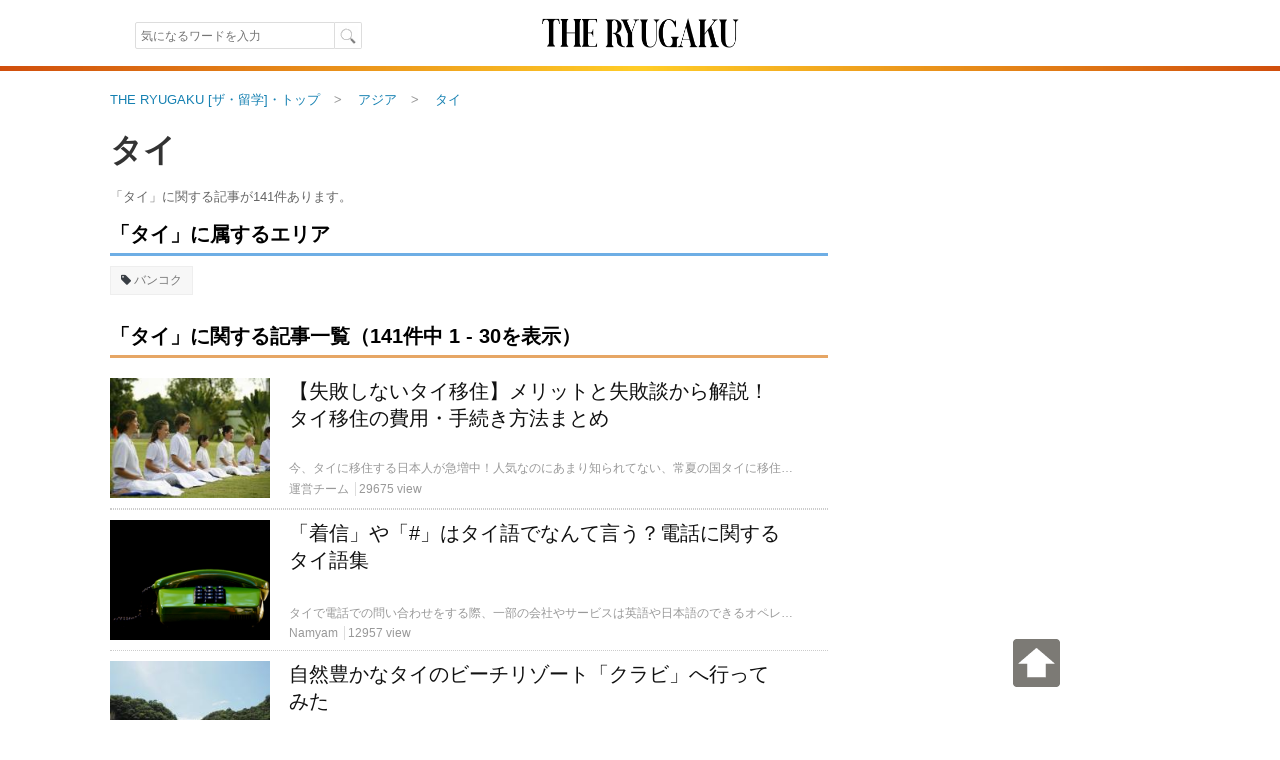

--- FILE ---
content_type: text/html; charset=UTF-8
request_url: https://xn--ccks5nkb.theryugaku.jp/tha/
body_size: 16738
content:
      <!DOCTYPE html> <html lang="ja" data-site='{"host":"eG4tLWNja3M1bmtiLnRoZXJ5dWdha3UuanA=","url":"aHR0cHM6Ly94bi0tY2NrczVua2IudGhlcnl1Z2FrdS5qcC90aGEv"}' itemscope="1" itemtype="http://schema.org/WebPage">  <head> <script async src="https://www.googletagmanager.com/gtag/js?id=G-7VWP185DYX"></script> <script> window.dataLayer = window.dataLayer || []; function gtag(){dataLayer.push(arguments);} gtag('js', new Date()); gtag('config', 'G-7VWP185DYX', {'groups': 'analytics', 'use_amp_client_id': true}); gtag('config', 'AW-999727321', {'allow_enhanced_conversions': true}); </script>  <meta charset="UTF-8" /> <title>「タイ」に関する記事一覧 | THE RYUGAKU [ザ・留学]</title> <link id="canonical-link" rel="canonical" href="https://theryugaku.jp/tha/?area=as" /> <meta name="keywords" itemprop="keywords" content="タイ,留学,ワーホリ,海外生活" /> <meta name="description" itemprop="description" content="【タイに関する記事一覧】141件の記事を掲載中。THE RYUGAKU [ザ・留学]は、留学・ワーホリ・移住など中長期滞在向けの海外情報メディアです。" /> <meta property="og:description" content="【タイに関する記事一覧】141件の記事を掲載中。THE RYUGAKU [ザ・留学]は、留学・ワーホリ・移住など中長期滞在向けの海外情報メディアです。" />  <meta property="og:site_name" content="ザ・留学" /> <meta itemprop="image" property="og:image" content="https://theryugaku.jp/st/img/banner/ogp.png" /> <meta property="og:url" content="https://theryugaku.jp/tha/?area=as" /> <meta property="og:type" content="website" /> <meta property="og:title" content="「タイ」に関する記事一覧 | THE RYUGAKU [ザ・留学]" /> <meta property="fb:pages" content="220301627994549" /> <meta property="fb:app_id" content="1410472069254785" /> <meta name="twitter:card" content="summary_large_image" /> <meta name="twitter:site" content="@THE_RYUGAKU" /> <meta name="twitter:title" content="「タイ」に関する記事一覧 | THE RYUGAKU [ザ・留学]" /> <meta name="twitter:description" content="【タイに関する記事一覧】141件の記事を掲載中。THE RYUGAKU [ザ・留学]は、留学・ワーホリ・移住など中長期滞在向けの海外情報メディアです。" /> <meta name="twitter:creator" content="@THE_RYUGAKU" /> <meta name="twitter:image:src" content="https://theryugaku.jp/st/img/banner/ogp.png" /> <meta name="twitter:domain" content="theryugaku.jp" /> <meta name="viewport" content="user-scalable=no,width=device-width,initial-scale=1.0,maximum-scale=1.0,viewport-fit=cover" /> <link rel="alternate" type="application/rss+xml" href="https://theryugaku.jp/rss.xml" title="RSS2.0" /> <link rel="alternate" type="application/atom+xml" href="https://theryugaku.jp/atom.xml" title="Atom" /> <link rel="shortcut icon" href="/st/img/favicons/favicon.ico?id=1" /> <link rel="icon" type="image/png" href="/st/img/favicons/favicon-32x32.png?id=1" sizes="32x32" /> <link rel="icon" type="image/png" href="/st/img/favicons/android-chrome-192x192.png?id=1" sizes="192x192" /> <link rel="icon" type="image/png" href="/st/img/favicons/favicon-96x96.png?id=1" sizes="96x96" /> <link rel="icon" type="image/png" href="/st/img/favicons/favicon-16x16.png?id=1" sizes="16x16" /> <link rel="manifest" href="/st/img/favicons/manifest.json?id=1" /> <link rel="mask-icon" href="/st/img/favicons/safari-pinned-tab.svg?id=1" color="#5bbad5" /> <meta name="msapplication-TileColor" content="#da532c" /> <meta name="msapplication-TileImage" content="/st/img/favicons/mstile-144x144.png?id=1" /> <meta name="msapplication-config" content="/st/xml/browserconfig.xml" /> <meta name="theme-color" content="#ffffff" /> <link href="https://fonts.googleapis.com/css?family=Fanwood+Text" rel="stylesheet" /> <link href="https://cdnjs.cloudflare.com/ajax/libs/font-awesome/6.2.1/css/all.min.css" rel="stylesheet" /> <link href="/st/css/default/list.css?lu=1739794575" rel="stylesheet" /> <link rel="next" href="/?area=as&page=2" /> <script async src="https://pagead2.googlesyndication.com/pagead/js/adsbygoogle.js?client=ca-pub-3098149164388735" crossorigin="anonymous"></script> <script src="//www.googletagservices.com/tag/js/gpt.js" async="1"></script> <script> var googletag = googletag || {}; googletag.cmd = googletag.cmd || []; googletag.cmd.push(function() { googletag.pubads().enableSingleRequest(); googletag.enableServices(); }); </script> <!--[if lt IE 9]><script>/*<![CDATA[*/// For discussion and comments, see: http://remysharp.com/2009/01/07/html5-enabling-script/
(function(){if(!/*@cc_on!@*/0)return;var e = "abbr,article,aside,audio,bb,canvas,data,datagrid,datalist,details,dialog,eventsource,figure,footer,header,hgroup,main,mark,menu,meter,nav,output,progress,section,time,video".split(',');for(var i=0;i<e.length;i++){document.createElement(e[i])}self.html5 = true;})();/*]]>*/</script><![endif]--> </head> <body > <header class="page-header"><div class="header-top"><div class="header-inner"><div class="search"><form class="site-search" method="get" action="/"><input type="text" maxlength="50" name="text" class="search-input" autocomplete="on" autosave="index-search" placeholder="気になるワードを入力" results="10" value="" /><input type="submit" class="search-button" value="" /></form></div><h1 class="title"><a class="logo-block" href="/"><img src="/st/img/logo.png" width="206" height="66" alt="THE RYUGAKU[ザ・留学]" /></a></h1><ul class="right"><li></li></ul></div></div><img class="header-boarder" src="/st/img/dummy.gif" /><noscript id="js-warning">このサイトはJavaScriptを使用しています。JavaScriptを有効にしないとページが正しく動作しません。</noscript><div id="cookie-warning" style="display: none;">このサイトはcookieを使用しています。cookieを有効にしないとページが正しく動作しません。</div><div id="browser-warning" style="display: none;">現在ご利用のブラウザはサポートしておりません。そのため一部の動作に不具合やレイアウト崩れが発生してしまいます。</div><div id="sp-warning" style="display: none;"><input type="button" class="link" value="スマートフォン版に切り替える" onclick="Ui.switchVaryType('mobile');" /></div></header>  <div id="wrapper"> <main id="main-area"><ol class="breadcrumb" itemscope="1" itemtype="http://schema.org/BreadcrumbList"><li class="breadcrumb-li" itemprop="itemListElement" itemscope="1" itemtype="http://schema.org/ListItem"><a href="/" itemprop="item"><span itemprop="name">THE RYUGAKU [ザ・留学]・トップ</span></a><meta itemprop="position" content="1" /></li><li class="breadcrumb-li" itemprop="itemListElement" itemscope="1" itemtype="http://schema.org/ListItem"><a href="/?area=as" itemprop="item"><span itemprop="name">アジア</span></a><meta itemprop="position" content="2" /></li><li class="breadcrumb-li" itemprop="itemListElement" itemscope="1" itemtype="http://schema.org/ListItem"><a href="/tha/" itemprop="item"><span itemprop="name">タイ</span></a><meta itemprop="position" content="3" /></li></ol><div class="article-contents scroll-limit"><div class="header description-target"><h1 class="title display-target"><a href="/tha/">タイ</a></h1><p class="lead">「タイ」に関する記事が141件あります。</p></div><div class="right"><div class="area"><h2 class="title">「タイ」に属するエリア</h2><ul class="tags"><li><a href="/tha/bkk/" rel="nofollow"><i class="fa fa-tag"></i>バンコク</a></li></ul></div><h2 class="title">「タイ」に関する記事一覧（141件中 1 - 30を表示）</h2><ul class="article-list">      <li> <a href="/2981/"> <div class="photo-block"> <img src="/up/article/54/28/e4/img_5428e45248e9142865244a54b1b6b54eeaa1e6a5_icon.jpg" title="【失敗しないタイ移住】メリットと失敗談から解説！タイ移住の費用・手続き方法まとめ" width="160" height="120" alt="【失敗しないタイ移住】メリットと失敗談から解説！タイ移住の費用・手続き方法まとめ" /> </div> <div class="content"> <div class="article-title">【失敗しないタイ移住】メリットと失敗談から解説！タイ移住の費用・手続き方法まとめ</div> <div class="meta"> <p class="description">今、タイに移住する日本人が急増中！人気なのにあまり知られてない、常夏の国タイに移住するべき理由とメリットは実はたくさんあるんです。そこで今回はタイ移住を成功させるために必要なビザ取得条件／申請方法や移住費用、さらには失敗例やデメリットも併せて、タイ移住の魅力をご紹介。さらに具体的に移住を決めたら、どんな手続きや準備をどんなスケジュールで行うべきか？住みやすい都市はバンコクなのか？などに加え、タイに住むには知っておくべき税金制度やタイ生活でのタブーもありますので、すべて丁寧に解説します。</p> <span class="handle">運営チーム</span> <span class="view">29675 view</span> </div> </div> </a> </li>     <li class="ads-article">   <div id="div-gpt-ad-190100423-57"> <script> /*<![CDATA[*/ googletag.cmd.push(function() { googletag.defineSlot('/76446822/inline_PC_rgk', ['fluid'], 'div-gpt-ad-190100423-57').addService(googletag.pubads()); googletag.display('div-gpt-ad-190100423-57'); }); /*]]>*/ </script> </div>  </li>  <li> <a href="/2855/"> <div class="photo-block"> <img src="/up/article/66/97/e9/img_6697e96e2ee8197a623240deb58b995c3078888b_icon.png" title="「着信」や「#」はタイ語でなんて言う？電話に関するタイ語集" width="160" height="120" alt="「着信」や「#」はタイ語でなんて言う？電話に関するタイ語集" /> </div> <div class="content"> <div class="article-title">「着信」や「#」はタイ語でなんて言う？電話に関するタイ語集</div> <div class="meta"> <p class="description">タイで電話での問い合わせをする際、一部の会社やサービスは英語や日本語のできるオペレーターや自動案内の場合がありますが、やはりメインはタイ語になる場合がほとんどです。そこで電話に関して必要になるタイ語のフレーズや単語を紹介します。</p> <span class="handle">Namyam</span> <span class="view">12957 view</span> </div> </div> </a> </li>     <li> <a href="/2696/"> <div class="photo-block"> <img src="/up/article/79/0a/87/img_790a877f67ea67f3a272720b36bf4727638ff9f7_icon.jpg" title="自然豊かなタイのビーチリゾート「クラビ」へ行ってみた" width="160" height="120" alt="自然豊かなタイのビーチリゾート「クラビ」へ行ってみた" /> </div> <div class="content"> <div class="article-title">自然豊かなタイのビーチリゾート「クラビ」へ行ってみた</div> <div class="meta"> <p class="description">プーケットの東側に位置している、自然豊かなビーチリゾート「クラビ」には、石灰岩の山々、エメラルドグリーンの海、そして温泉まであり、人気の観光スポットとなっております。また、クラビ沖には130以上の島々も点在しているので、アイランドホッピングも楽しめます。ここでは、実際にクラビに行ってみた筆者が、その魅力についてお伝えいたします。</p> <span class="handle">すだめ</span> <span class="view">6724 view</span> </div> </div> </a> </li>     <li> <a href="/2685/"> <div class="photo-block"> <img src="/up/article/67/99/9b/img_67999b4137669c56b5292191ae63e9d5d79b5bb6_icon.jpg" title="タイの文化体験！バンコクで「カービング」と「ベンジャロン焼き」を体験してみた" width="160" height="120" alt="タイの文化体験！バンコクで「カービング」と「ベンジャロン焼き」を体験してみた" /> </div> <div class="content"> <div class="article-title">タイの文化体験！バンコクで「カービング」と「ベンジャロン焼き」を体験してみた</div> <div class="meta"> <p class="description">バンコクで配布されている無料情報雑誌にはバンコクでできる習い事がよく紹介されており、特に人気なのは、タイ語レッスン、ヨガ、タイマッサージの資格取得、ムエタイ、タイ料理教室、カービングなどです。今回、カービングとベンジャロン焼きの体験教室に行ってみましたので、その模様をお伝えします。</p> <span class="handle">すだめ</span> <span class="view">12313 view</span> </div> </div> </a> </li>   <li> <a class="photo-block" href="/pr/langpedia" onclick="gtag('event', 'click', {'send_to': 'analytics', 'event_category': 'link', 'event_label': 'lpd-a-pc-top-list'});"> <img src="/st/img/banner/lpd_A_600.png" title="50%OFFの学校も掲載！留学なら最低価格保証の比較サイト〈ラングペディア〉" /> </a> <div class="content"> <a class="article-title" href="/pr/langpedia" onclick="gtag('event', 'click', {'send_to': 'analytics', 'event_category': 'link', 'event_label': 'lpd-pc-top-list'});">50%OFFの学校も掲載！留学なら最低価格保証の比較サイト〈ラングペディア〉</a> <div class="meta"> <p class="description">語学留学を検討している方、ぜひラングペディアを使って最低価格でお得に留学しませんか？</p> <span class="handle">Langedia[ラングペディア]</span> <span class="view">Sponsored</span> </div> </div> </li>   <li class="content lpd-ad"> <a href="https://langpedia.jp/download/school" target="_blank" onclick="gtag('event', 'click', {'send_to': 'analytics', 'event_category': 'link', 'event_label': 'lpd-offer-download-fix-pc'});"> <div class="flip-left"> <img src="/st/img/banner/school-guide.png" /> </div> <div class="flip-center"> <div class="wrapper-text"> 短期留学でTOEIC<br>300点UP <i class="fa fa-line-chart" aria-hidden="true"></i> </div> </div> <div class="flip-right"> <div class="flip-btn"> <span class="lead-text">語学学校の攻略法をeBoookに公開！</span> <span class="text">ダウンロードする<span>（期間限定・無料）</span></span> </div> </div> </a> </li>   <li> <a href="/2677/"> <div class="photo-block"> <img src="/up/article/e3/d3/69/img_e3d3692a846071443ab1b920f7f6b3c0241ef3a5_icon.jpg" title="安くて色々食べられる？バンコクのフードコート事情" width="160" height="120" alt="安くて色々食べられる？バンコクのフードコート事情" /> </div> <div class="content"> <div class="article-title">安くて色々食べられる？バンコクのフードコート事情</div> <div class="meta"> <p class="description">タイではさまざまな場所にフードコートがあり、多くの方が利用しています。ここでは、バンコクのフードコートについて、支払いのシステムや注文方法などについてご紹介します。</p> <span class="handle">すだめ</span> <span class="view">9723 view</span> </div> </div> </a> </li>     <li> <a href="/2595/"> <div class="photo-block"> <img src="/up/article/34/6b/86/img_346b8671fc341dd5b726f73a74b7204094880e81_icon.jpg" title="どうしてタイに留学したの？タイ留学５つの魅力" width="160" height="120" alt="どうしてタイに留学したの？タイ留学５つの魅力" /> </div> <div class="content"> <div class="article-title">どうしてタイに留学したの？タイ留学５つの魅力</div> <div class="meta"> <p class="description">現在、タイ留学をはじめアジア圏へ留学する学生が増えています。今回は、留学といえば「アメリカ・ヨーロッパ」の考えから視野を広げるお手伝いとして、タイに留学をして生活する魅力を紹介します。</p> <span class="handle">ひろしまっこ</span> <span class="view">12725 view</span> </div> </div> </a> </li>     <li> <a href="/2476/"> <div class="photo-block"> <img src="/up/article/99/09/1e/img_99091e3de700acae61b82e1c73373e57e47ae618_icon.jpg" title="自然豊かなタイ北部の街「チェンライ」ってどんなところ？" width="160" height="120" alt="自然豊かなタイ北部の街「チェンライ」ってどんなところ？" /> </div> <div class="content"> <div class="article-title">自然豊かなタイ北部の街「チェンライ」ってどんなところ？</div> <div class="meta"> <p class="description">タイ最北端の県、チェンライ。チェンマイからもバスで行けて自然豊かな場所なので、観光地としても人気があります。そんなチェンライの魅力をお伝えします。</p> <span class="handle">ひろしまっこ</span> <span class="view">8733 view</span> </div> </div> </a> </li>     <li class="ads-article"> <!-- アブログ合同会社 THE RYUGAKU - ネイティブ広告（PC） 57586 --> <script src="//i.socdm.com/sdk/js/adg-script-loader.js?id=51149&targetID=adg_51149&displayid=2&adType=PC&width=0&height=0&sdkType=3&async=false&tagver=2.0.0"></script> </li>  <li> <a href="/2464/"> <div class="photo-block"> <img src="/up/article/af/6f/57/img_af6f571e85cf930a44776c7344ff49a119318c0f_icon.jpg" title="タイ語で「同じ」という意味の単語の使い分け方法４選" width="160" height="120" alt="タイ語で「同じ」という意味の単語の使い分け方法４選" /> </div> <div class="content"> <div class="article-title">タイ語で「同じ」という意味の単語の使い分け方法４選</div> <div class="meta"> <p class="description">日本語で長さ・重さ・色など、物のサイズや状態を表す際は「同じ」と言う単語だけで意味も通じます。しかしタイ語では「何が同じ」なのかによって単語が変化します。ここではさまざまな「同じ」の意味に当たるタイ語を紹介します。</p> <span class="handle">Namyam</span> <span class="view">26769 view</span> </div> </div> </a> </li>     <li> <a href="/2462/"> <div class="photo-block"> <img src="/up/article/88/c3/73/img_88c3734e8a57c35667894fe632d824293613e166_icon.gif" title="タイに行くなら知っておきたい！仏教の国タイにおける仏教観・宗教観とは？" width="160" height="120" alt="タイに行くなら知っておきたい！仏教の国タイにおける仏教観・宗教観とは？" /> </div> <div class="content"> <div class="article-title">タイに行くなら知っておきたい！仏教の国タイにおける仏教観・宗教観とは？</div> <div class="meta"> <p class="description">日本では仏教や宗教というと、あまり良いイメージがなかったり馴染みが薄いものだったりしますが、タイは「仏教の国」と呼ばれるほど、仏教の考えが人々の生活に根付いております。仏教が何故タイ社会に浸透しているのかを知ると、実はそれは日本人の中にも存在する考え方に近いものだったりします。ここでは、タイ仏教とはどのような存在なのかについて、筆者が経験し感じてきたことを元にお伝えします。</p> <span class="handle">Namyam</span> <span class="view">41519 view</span> </div> </div> </a> </li>     <li class="ads-article">   <div id="div-gpt-ad-1225919898-34"> <script> /*<![CDATA[*/ googletag.cmd.push(function() { googletag.defineSlot('/76446822/inline_PC_rgk', ['fluid'], 'div-gpt-ad-1225919898-34').addService(googletag.pubads()); googletag.display('div-gpt-ad-1225919898-34'); }); /*]]>*/ </script> </div>  </li>  <li> <a href="/2460/"> <div class="photo-block"> <img src="/up/article/5c/46/83/img_5c4683e5dd3d16c476d78bffe54f3f6d2423b9b9_icon.jpg" title="タイの大学ってどんなところ?タイの大学生の日常" width="160" height="120" alt="タイの大学ってどんなところ?タイの大学生の日常" /> </div> <div class="content"> <div class="article-title">タイの大学ってどんなところ?タイの大学生の日常</div> <div class="meta"> <p class="description">ここ数年アジアの留学先として協定大学も増えているタイですが、バンコクにあるチュラロンコン大学にて現在留学中の筆者が、実際に送っている学校生活についてご紹介します。</p> <span class="handle">ひろしまっこ</span> <span class="view">32483 view</span> </div> </div> </a> </li>     <li> <a href="/2457/"> <div class="photo-block"> <img src="/up/article/64/2f/a9/img_642fa9a2b1550f7dffd836e583ba4821a3298d80_icon.jpg" title="「出る（Out）」の意味だけじゃない？タイ語「ออก」の使い方１０選" width="160" height="120" alt="「出る（Out）」の意味だけじゃない？タイ語「ออก」の使い方１０選" /> </div> <div class="content"> <div class="article-title">「出る（Out）」の意味だけじゃない？タイ語「ออก」の使い方１０選</div> <div class="meta"> <p class="description">タイ語の必須単語の中には、英語で言う「In &amp; Out」、日本語では「出入り」にあたる「เข้า（カオ）」と「ออก（オォーク）」があります。この「ออก」ですが、単純に「出る」と言う意味以外にも、さまざまな使い方があるので、ここではその一部をご紹介します。</p> <span class="handle">Namyam</span> <span class="view">19447 view</span> </div> </div> </a> </li>     <li> <a href="/2454/"> <div class="photo-block"> <img src="/up/article/f3/00/cd/img_f300cd0db7fa66d94ccf2f7e099c2f2c733a6010_icon.jpg" title="「測る・計る・量る」のタイ語を使い分けられますか？「はかる」に関するタイ語集７選" width="160" height="120" alt="「測る・計る・量る」のタイ語を使い分けられますか？「はかる」に関するタイ語集７選" /> </div> <div class="content"> <div class="article-title">「測る・計る・量る」のタイ語を使い分けられますか？「はかる」に関するタイ語集７選</div> <div class="meta"> <p class="description">「はかる」という単語は日本語で漢字にすると「測る・計る・量る」となり、それぞれ何を「はかる」かによって漢字が変化します。同じようにタイ語では「はかる」対象によりそれぞれ単語が変化します。ここではタイ語でさまざまな「はかる」について紹介します。</p> <span class="handle">Namyam</span> <span class="view">17281 view</span> </div> </div> </a> </li>     <li> <a href="/2448/"> <div class="photo-block"> <img src="/up/article/55/56/d4/img_5556d4902da4a9d8ab7efd0e9a266b1cae9dda81_icon.jpg" title="タイ語でよく使われる単語「เข้า(カオ)」便利な使い方７選" width="160" height="120" alt="タイ語でよく使われる単語「เข้า(カオ)」便利な使い方７選" /> </div> <div class="content"> <div class="article-title">タイ語でよく使われる単語「เข้า(カオ)」便利な使い方７選</div> <div class="meta"> <p class="description">日本語で「入る」などを意味し、日常生活などで非常によく使われるタイ語「เข้า（カオ）」ですが、実にさまざまな使い方があります。この単語を使いこなせるようになればボキャブラリーも広がっていきます。ここでは「เข้า（カオ）」のさまざまな使い方をご紹介します。</p> <span class="handle">Namyam</span> <span class="view">27636 view</span> </div> </div> </a> </li>     <li> <a href="/2446/"> <div class="photo-block"> <img src="/up/article/6d/ed/36/img_6ded36fe0e4e767a4541ba168523b6054e969c6f_icon.jpg" title="タイ語で相手を呼ぶときは何て言えばいい？色々な呼びかけ方" width="160" height="120" alt="タイ語で相手を呼ぶときは何て言えばいい？色々な呼びかけ方" /> </div> <div class="content"> <div class="article-title">タイ語で相手を呼ぶときは何て言えばいい？色々な呼びかけ方</div> <div class="meta"> <p class="description">タイ語で相手を呼ぶ際、基本のタイ語はありますが、タイ人同士の会話を聞いていると基本のタイ語とは違う呼び方をしていることがありませんか？教科書や学校では当然ながら丁寧なタイ語を教わりますが、実際にはスラングなど、さまざまな呼び方があります。ここでは基本的な一人称から番外まで紹介したいと思います。</p> <span class="handle">Namyam</span> <span class="view">50107 view</span> </div> </div> </a> </li>     <li> <a href="/2431/"> <div class="photo-block"> <img src="/up/article/36/08/11/img_360811032bec65a9825bad5f948b627fa3cdecb0_icon.jpg" title="タイで一番のパワースポット？カオキッチャクット国立公園" width="160" height="120" alt="タイで一番のパワースポット？カオキッチャクット国立公園" /> </div> <div class="content"> <div class="article-title">タイで一番のパワースポット？カオキッチャクット国立公園</div> <div class="meta"> <p class="description">仏教徒の国であるタイでは功徳を積むという意味の「タンブン」が人々の生活に欠かせません。そしてタイの東側カンボジアに近いチャンタブリー県にある国立公園の「カオキッチャクット山」には、不思議な大岩と仏陀の足跡と呼ばれる跡があり聖地として大勢の人がタンブンに訪れます。しかしこのカオキッチャクットの大岩は標高900〜1000メートル近い場所にあるため、誰でも気軽に行けるというような場所ではありません。今回はこのカオキッチャクット国立公園について紹介します。</p> <span class="handle">Namyam</span> <span class="view">11943 view</span> </div> </div> </a> </li>     <li class="ads-article"> <!-- アブログ合同会社 THE RYUGAKU - ネイティブ広告（PC） 57586 --> <script src="//i.socdm.com/sdk/js/adg-script-loader.js?id=51149&targetID=adg_51149&displayid=2&adType=PC&width=0&height=0&sdkType=3&async=false&tagver=2.0.0"></script> </li>  <li> <a href="/2416/"> <div class="photo-block"> <img src="/up/article/97/e9/39/img_97e939502c5901002e4f9c8e41bdf07cd2af7cf8_icon.jpg" title="タイ語で「４月」は何という？各月や季節に関するタイ語集" width="160" height="120" alt="タイ語で「４月」は何という？各月や季節に関するタイ語集" /> </div> <div class="content"> <div class="article-title">タイ語で「４月」は何という？各月や季節に関するタイ語集</div> <div class="meta"> <p class="description">外国に住んでいると月や季節の現地の言葉がわからず、スケジューリングなどで苦労することも多いかと思います。ここでは月や季節に関するタイ語をご紹介します。</p> <span class="handle">すだめ</span> <span class="view">12542 view</span> </div> </div> </a> </li>     <li> <a href="/2410/"> <div class="photo-block"> <img src="/up/article/12/1c/36/img_121c36f8be3fce6913336210908026a45ac01a44_icon.jpg" title="バンコク・ランスアン通りに来たら立ち寄りたいお店５選" width="160" height="120" alt="バンコク・ランスアン通りに来たら立ち寄りたいお店５選" /> </div> <div class="content"> <div class="article-title">バンコク・ランスアン通りに来たら立ち寄りたいお店５選</div> <div class="meta"> <p class="description">BTSチットロム駅の近くに、ランスアン通りという高級コンドミニアムが立ち並び、おしゃれなカフェやレストランが並んでいる通りがあります。週末に静かで優雅な時間を過ごしたいあなたへオススメのスポットです。そんなランスアン通りのおすすめスポットをご紹介します。</p> <span class="handle">すだめ</span> <span class="view">13868 view</span> </div> </div> </a> </li>     <li class="ads-article">   <div id="div-gpt-ad-1279558316-87"> <script> /*<![CDATA[*/ googletag.cmd.push(function() { googletag.defineSlot('/76446822/inline_PC_rgk', ['fluid'], 'div-gpt-ad-1279558316-87').addService(googletag.pubads()); googletag.display('div-gpt-ad-1279558316-87'); }); /*]]>*/ </script> </div>  </li>  <li> <a href="/2400/"> <div class="photo-block"> <img src="/up/article/11/3d/0a/img_113d0a57294e3cf6f108f078aed503e38a8b4763_icon.jpg" title="紙でできた服を燃やす？タイの中国正月事情" width="160" height="120" alt="紙でできた服を燃やす？タイの中国正月事情" /> </div> <div class="content"> <div class="article-title">紙でできた服を燃やす？タイの中国正月事情</div> <div class="meta"> <p class="description">タイには中華系タイ人の方も多く、中国正月（旧正月）の時期は中華系タイ人のコミュニティを中心に大きな盛り上がりを見せます。ここでは、タイ・バンコクの中国正月事情についてお伝えします。</p> <span class="handle">すだめ</span> <span class="view">8863 view</span> </div> </div> </a> </li>     <li> <a href="/2396/"> <div class="photo-block"> <img src="/up/article/b3/39/59/img_b33959d2d43c086f2b9f9b5d049d9a5407e79b8f_icon.jpg" title="大学生なのに制服を着る？タイの大学の制服を買う方法" width="160" height="120" alt="大学生なのに制服を着る？タイの大学の制服を買う方法" /> </div> <div class="content"> <div class="article-title">大学生なのに制服を着る？タイの大学の制服を買う方法</div> <div class="meta"> <p class="description">タイでは大学生も制服で過ごします。ここではタイの大学の制服で必要なものとバンコクで購入できる場所などについてご紹介します。</p> <span class="handle">ひろしまっこ</span> <span class="view">28226 view</span> </div> </div> </a> </li>     <li> <a href="/2394/"> <div class="photo-block"> <img src="/up/article/22/39/80/img_223980e233545b950bd6b2bce911f7ddea4d084b_icon.jpg" title="男性から女性にプレゼント！タイのバレンタインデー事情" width="160" height="120" alt="男性から女性にプレゼント！タイのバレンタインデー事情" /> </div> <div class="content"> <div class="article-title">男性から女性にプレゼント！タイのバレンタインデー事情</div> <div class="meta"> <p class="description">タイにもバレンタインという習慣はあります。日本とは少し異なりますが、日本ブームの影響もあって、甘いスイーツを渡す習慣が少しずつですが定着してきております。バンコクのショッピングモール各店でもバレンタイン商戦が繰り広げられます。タイのバレンタインとはどのようなものなのでしょうか？</p> <span class="handle">すだめ</span> <span class="view">21580 view</span> </div> </div> </a> </li>     <li> <a href="/2387/"> <div class="photo-block"> <img src="/up/article/2b/59/44/img_2b59448d66ca22ddb46092bcd56d18a913b87def_icon.jpg" title="バンコクから約１５０キロ！猿に占拠された街「ロッブリー」とは？" width="160" height="120" alt="バンコクから約１５０キロ！猿に占拠された街「ロッブリー」とは？" /> </div> <div class="content"> <div class="article-title">バンコクから約１５０キロ！猿に占拠された街「ロッブリー」とは？</div> <div class="meta"> <p class="description">バンコクから日帰りで行くことができるロッブリーは猿とひまわりで有名な街です。タイのひまわりシーズンは11〜1月でこの時期には期間限定で週末に観光列車が出たり、現地旅行代理店からも日帰りのオプションツアーが販売されます。日本では夏の風物詩ですが、タイでは涼しい気候の中でひまわりを見ることができるのです</p> <span class="handle">すだめ</span> <span class="view">16089 view</span> </div> </div> </a> </li>     <li> <a href="/2372/"> <div class="photo-block"> <img src="/up/article/54/30/21/img_543021ab351de7061f594e06b18837bdcd627a6b_icon.jpg" title="バンコクにあるコリアンタウン「スクンビットプラザ」とは？" width="160" height="120" alt="バンコクにあるコリアンタウン「スクンビットプラザ」とは？" /> </div> <div class="content"> <div class="article-title">バンコクにあるコリアンタウン「スクンビットプラザ」とは？</div> <div class="meta"> <p class="description">バンコクにもコリアンタウンがあるのはご存知ですか？タイの料理に飽きてしまったり、違う雰囲気を味わいたいという人は、バンコク市内にあり気軽に立ち寄れるコリアンタウンがおすすめです。</p> <span class="handle">すだめ</span> <span class="view">38146 view</span> </div> </div> </a> </li>     <li> <a href="/2353/"> <div class="photo-block"> <img src="/up/article/51/38/54/img_513854e511ba33677ae13a83234c2d8401b5b135_icon.jpg" title="タイの地方で新年に起きた悲惨な交通事故。そこから考えるタイの交通事情とは？" width="160" height="120" alt="タイの地方で新年に起きた悲惨な交通事故。そこから考えるタイの交通事情とは？" /> </div> <div class="content"> <div class="article-title">タイの地方で新年に起きた悲惨な交通事故。そこから考えるタイの交通事情とは？</div> <div class="meta"> <p class="description">タイの交通事情は全体を通してまだ発展しているとは言えません。地方へ向かう際などに余裕がある場合は飛行機の国内線を利用してあっという間に目的地まで向かうことができますが、一般市民やバックパッカーの足はまだまだツアーバスや鉄道、ロットゥー（乗り合いバン）などが主流です。そんな中、2017年の新年明けにロットゥーと乗用車合わせて二台の衝突事故が起こり、合計25名の死者が出たことで大きく話題になりました。今回はタイで利用する移動手段の中には決して安全が保障されている訳ではない乗り物があると言う事情をお話しします。</p> <span class="handle">Namyam</span> <span class="view">12450 view</span> </div> </div> </a> </li>     <li class="ads-article"> <!-- アブログ合同会社 THE RYUGAKU - ネイティブ広告（PC） 57586 --> <script src="//i.socdm.com/sdk/js/adg-script-loader.js?id=51149&targetID=adg_51149&displayid=2&adType=PC&width=0&height=0&sdkType=3&async=false&tagver=2.0.0"></script> </li>  <li> <a href="/2350/"> <div class="photo-block"> <img src="/up/article/48/09/18/img_4809185d20d25f5b8f9157d6039ec3ce86f57d32_icon.jpg" title="バンコク市内を通る新路線！パープルラインとは？" width="160" height="120" alt="バンコク市内を通る新路線！パープルラインとは？" /> </div> <div class="content"> <div class="article-title">バンコク市内を通る新路線！パープルラインとは？</div> <div class="meta"> <p class="description">2016年8月、バンコクからノンタブリー県を結ぶ新たな路線MRTパープルラインが開業しました。実はこの電車ですが、とあることで日本人の間で話題となっております。ここでは、そんなパープルラインについてのご紹介と、実際に筆者が乗ってみたレポートをお伝えします。</p> <span class="handle">すだめ</span> <span class="view">7863 view</span> </div> </div> </a> </li>     <li> <a href="/2341/"> <div class="photo-block"> <img src="/up/article/94/12/ce/img_9412ce46c4c44cdfbd2f3441c9bedeac5d6346e9_icon.jpg" title="まさに万能！タイにあるココナッツ製品５選" width="160" height="120" alt="まさに万能！タイにあるココナッツ製品５選" /> </div> <div class="content"> <div class="article-title">まさに万能！タイにあるココナッツ製品５選</div> <div class="meta"> <p class="description">タイと言えばココナッツが有名です。食材として料理に使用するのはもちろん、新鮮なココナッツのジュースにココナッツから作るココナッツオイルや、ココナッツの殻などを利用してインテリアにしたりなどさまざまな製品があります。ここではタイで身近に手に入るココナッツ製品と食品を紹介します。</p> <span class="handle">Namyam</span> <span class="view">8639 view</span> </div> </div> </a> </li>     <li class="ads-article">   <div id="div-gpt-ad-1206831241-22"> <script> /*<![CDATA[*/ googletag.cmd.push(function() { googletag.defineSlot('/76446822/inline_PC_rgk', ['fluid'], 'div-gpt-ad-1206831241-22').addService(googletag.pubads()); googletag.display('div-gpt-ad-1206831241-22'); }); /*]]>*/ </script> </div>  </li>  <li> <a href="/2320/"> <div class="photo-block"> <img src="/up/article/87/60/4d/img_87604dadaace1475bf1dd742aae6dab217683e17_icon.jpg" title="正月が３回ある？タイのお正月とは？＜年末年始編＞" width="160" height="120" alt="正月が３回ある？タイのお正月とは？＜年末年始編＞" /> </div> <div class="content"> <div class="article-title">正月が３回ある？タイのお正月とは？＜年末年始編＞</div> <div class="meta"> <p class="description">タイの正月は一般的な年始、中国正月（旧正月）、ソンクラーンと3回あります。そんなタイの正月事情について、ここでは年末年始の様子をお伝えします。</p> <span class="handle">すだめ</span> <span class="view">51227 view</span> </div> </div> </a> </li>     <li> <a href="/2319/"> <div class="photo-block"> <img src="/up/article/f9/0d/bd/img_f90dbdec8471b004394224905c9dd5abb6500142_icon.jpg" title="【２０１７年版】タイの祝日と禁酒日" width="160" height="120" alt="【２０１７年版】タイの祝日と禁酒日" /> </div> <div class="content"> <div class="article-title">【２０１７年版】タイの祝日と禁酒日</div> <div class="meta"> <p class="description">2017年のタイの祝日及び禁酒日についてご紹介します。</p> <span class="handle">すだめ</span> <span class="view">8834 view</span> </div> </div> </a> </li>     <li> <a href="/2317/"> <div class="photo-block"> <img src="/up/article/ce/63/b4/img_ce63b4040126971fc40b94f7e6ca3dbdb1d07db5_icon.jpg" title="バンコクから約２時間！自然豊かなカンチャナブリーの魅力" width="160" height="120" alt="バンコクから約２時間！自然豊かなカンチャナブリーの魅力" /> </div> <div class="content"> <div class="article-title">バンコクから約２時間！自然豊かなカンチャナブリーの魅力</div> <div class="meta"> <p class="description">タイには山、滝、海など自然がいっぱいあります。今回は、バンコクから手軽に行ける県、カンチャナブリーをご紹介します。</p> <span class="handle">ひろしまっこ</span> <span class="view">5981 view</span> </div> </div> </a> </li>     <li> <a href="/2312/"> <div class="photo-block"> <img src="/up/article/cd/bf/0d/img_cdbf0d1eac9aa8043c0989e4dac143b83c8d03c5_icon.jpg" title="バンコク最大級の土日限定マーケット！チャトゥチャック・ウィークエンド・マーケットとは？" width="160" height="120" alt="バンコク最大級の土日限定マーケット！チャトゥチャック・ウィークエンド・マーケットとは？" /> </div> <div class="content"> <div class="article-title">バンコク最大級の土日限定マーケット！チャトゥチャック・ウィークエンド・マーケットとは？</div> <div class="meta"> <p class="description">バンコクで土日限定で開催される大規模なマーケット「チャトゥチャック・ウィークエンド・マーケット（Jatujak Weekend Market）」についてご紹介します。</p> <span class="handle">すだめ</span> <span class="view">26086 view</span> </div> </div> </a> </li>     <li> <a href="/2293/"> <div class="photo-block"> <img src="/up/article/ca/f7/45/img_caf745a0a3612a0c47b72e5f21b86ee06350bf6e_icon.jpg" title="タイ国産の特産品「OTOP製品」とは？" width="160" height="120" alt="タイ国産の特産品「OTOP製品」とは？" /> </div> <div class="content"> <div class="article-title">タイ国産の特産品「OTOP製品」とは？</div> <div class="meta"> <p class="description">日本でも道の駅や直売所など地域ならではの新鮮な果物や野菜、お菓子などを買うことができる場所がありますが、実はタイにも道の駅ではありませんが、タイ全土にあるコンビニからスーパー、デパートにおいて購入できる地域の製品「OTOP」製品と呼ばれるものがあります。OTOPとは一体何でしょうか？</p> <span class="handle">すだめ</span> <span class="view">12505 view</span> </div> </div> </a> </li> </ul> <div class="pager"><ul><li class="current">1</li><li class="link"><a href="/tha/?page=2">2</a></li><li class="link"><a href="/tha/?page=3">3</a></li><li class="link"><a href="/tha/?page=4">4</a></li><li class="link"><a href="/tha/?page=5">5</a></li><li class="link"><a href="/tha/?page=2">次へ</a></li></ul></div><aside class="ad-autorelaxed"> <ins class="adsbygoogle" style="display:block" data-ad-format="autorelaxed" data-ad-client="ca-pub-3098149164388735" data-ad-slot="1480999115"></ins> <script> /*<![CDATA[*/ (adsbygoogle = window.adsbygoogle || []).push({}); /*]]>*/ </script> </aside></div><div class="left"><aside class="padding-bottom10"> <ins class="adsbygoogle" style="display:block" data-ad-format="link" data-ad-client="ca-pub-3098149164388735" data-ad-slot="3221234646"></ins> <script> /*<![CDATA[*/ (adsbygoogle = window.adsbygoogle || []).push({}); /*]]>*/ </script> </aside><ul class="area-list clearfix"><li class="all"><a href="/"><i class="fa fa-compass"></i>全エリア</a></li><li class=""><a href="/?area=na"><i class="fa fa-compass"></i>北米</a></li><li class="even"><a href="/?area=sa"><i class="fa fa-compass"></i>南米</a></li><li class=""><a href="/?area=eu"><i class="fa fa-compass"></i>ヨーロッパ</a></li><li class="even"><a href="/?area=oc"><i class="fa fa-compass"></i>オセアニア</a></li><li class=""><a href="/?area=as"><i class="fa fa-compass"></i>アジア</a></li><li class="even"><a href="/?area=af"><i class="fa fa-compass"></i>アフリカ</a></li></ul><aside class="lpd-ad-block"><a href="https://langpedia.jp/download/agent" target="_blank" onclick="gtag('event', 'click', {'send_to': 'analytics', 'event_category': 'link', 'event_label': 'lpd-offer-download-pc-top-sub'});"><img src="/st/img/banner/lpd_offer.png"alt="個人手配の留学サービス「Langpedia（ラングペディア）」" width="300" /></a></aside><aside class="ad-block">  <div id="div-gpt-ad-594178400-20" style="height:250px; width:300px;"> <script> /*<![CDATA[*/ googletag.cmd.push(function() { googletag.defineSlot('/76446822/right_top_PC_300_250_theryugaku', [300, 250], 'div-gpt-ad-594178400-20').addService(googletag.pubads()); googletag.display('div-gpt-ad-594178400-20'); }); /*]]>*/ </script> </div> </aside><div class="topic"><h2 class="title">新着の特集<span>留学・海外生活の流行はここをチェック！</span></h2><ul><li><a class="img" href="/topic/1/"><img src="/up/topic/70/00/e8/img_7000e87d0020e570928b51be5c3ab667c838c694_middle.jpg" title="留学準備と申込手順" /></a><a class="article-title" href="/topic/1/">留学準備と申込手順</a></li><li><a class="img" href="/topic/2/"><img src="/up/topic/82/83/95/img_8283957b77d0810e0d7b362024fae0b31f386125_middle.jpg" title="語学学校をもっと知ろう！" /></a><a class="article-title" href="/topic/2/">語学学校をもっと知ろう！</a></li><li><a class="img" href="/topic/3/"><img src="/up/topic/43/4d/67/img_434d67f45ea6d4d14e48ade0233e1e6ef390c24b_middle.jpg" title="各国・各都市の魅力を知ろう！" /></a><a class="article-title" href="/topic/3/">各国・各都市の魅力を知ろう！</a></li><li><a class="img" href="/topic/4/"><img src="/up/topic/6d/aa/15/img_6daa15bee0dfe5635bc725443861d9b9b811e680_middle.jpg" title="留学経験者がやった英語の勉強方法" /></a><a class="article-title" href="/topic/4/">留学経験者がやった英語の勉強方法</a></li><li><a class="img" href="/topic/5/"><img src="/up/topic/6f/4e/fe/img_6f4efef6b57772df4d5604a7f11f0493aaaf6f7e_middle.jpg" title="英語のフレーズ特集" /></a><a class="article-title" href="/topic/5/">英語のフレーズ特集</a></li></ul><div class="topic-list-link"><a href="/topic/">特集一覧</a></div></div><div class="popular"><h2 class="title">アクセスランキング<span>昨日人気のあった記事ランキング</span></h2><ul><li><a class="img" href="/3731/"><img src="/up/article/16/89/a3/img_1689a3aa90e10c620c63b50260b012c0438ffcf3_icon_sq.png" title="シンガポール在住・大手外資系IT企業勤務が愛用する「パタプライングリッシュ」" /></a><a class="article-title" href="/3731/">シンガポール在住・大手外資系IT企業勤務が愛用する「パ...</a></li><li><a class="img" href="/806/"><img src="/up/article/2d/2c/70/img_2d2c703649fc70622214f385f87d68779051b7a8_icon_sq.jpg" title="髪や爪を切ってはいけない曜日？タイの風習を知って運勢アップ！" /></a><a class="article-title" href="/806/">髪や爪を切ってはいけない曜日？タイの風習を知って運勢アップ！</a></li><li><a class="img" href="/3019/"><img src="/up/article/1c/f2/95/img_1cf29543b18819e4855682e2cd60b9d18081dc11_icon_sq.jpg" title="2018年カナダ・学生ビザ（Study Permit）の申請手順【記入例つき】" /></a><a class="article-title" href="/3019/">2018年カナダ・学生ビザ（Study Permit）...</a></li><li><a class="img" href="/2938/"><img src="/up/article/5f/d3/4a/img_5fd34a3e8c74d99927c631fd4a8b8bb8ed33a369_icon_sq.jpg" title="何故ブラジルには日系人が多い？知っておきたい日系ブラジル人の歴史的背景" /></a><a class="article-title" href="/2938/">何故ブラジルには日系人が多い？知っておきたい日系ブラジ...</a></li><li><a class="img" href="/1646/"><img src="/up/article/e5/70/ac/img_e570ace3ffecba9c2af595110a5027c0533767bc_icon_sq.jpg" title="フランス人なら誰でも知っている？フランスの老舗クッキーメーカー「LU（ルー）」" /></a><a class="article-title" href="/1646/">フランス人なら誰でも知っている？フランスの老舗クッキー...</a></li></ul></div><div class="guide-article"><h2 class="title">留学希望者におすすめ<span>各国の留学情報を徹底解説！</span></h2><ul><li><a class="img" href="/1021/"><img src="/up/article/fa/9d/42/img_fa9d42019049d09c50a2dcc5d80646aa35dd154d_icon_sq.jpg" title="アメリカに留学するには？世界からトップクラスが集まるアメリカ留学" /></a><a class="article-title" href="/1021/">アメリカに留学するには？世界からトップクラスが集まるア...</a></li><li><a class="img" href="/1023/"><img src="/up/article/80/63/5b/img_80635bf23df4fb042f83eaaef67d055759f98363_icon_sq.jpg" title="カナダに留学するには？治安も良くて人気のカナダ留学" /></a><a class="article-title" href="/1023/">カナダに留学するには？治安も良くて人気のカナダ留学</a></li><li><a class="img" href="/1022/"><img src="/up/article/24/57/c7/img_2457c77fcb0a1cae430f13a16477e761d99fab86_icon_sq.jpg" title="イギリスに留学するには？歴史と伝統に溢れるイギリス留学" /></a><a class="article-title" href="/1022/">イギリスに留学するには？歴史と伝統に溢れるイギリス留学</a></li><li><a class="img" href="/1030/"><img src="/up/article/6e/b7/1b/img_6eb71bdc317ec56fabdc526702beb247bbf98e0f_icon_sq.png" title="オーストラリアに留学するには？都会も自然も楽しめるオーストラリア留学" /></a><a class="article-title" href="/1030/">オーストラリアに留学するには？都会も自然も楽しめるオー...</a></li><li><a class="img" href="/1035/"><img src="/up/article/2c/3f/21/img_2c3f21a17aad35e3cfa56843bbde207eef0caf60_icon_sq.jpg" title="ニュージーランドに留学するには？初めてでも安心のニュージーランド留学" /></a><a class="article-title" href="/1035/">ニュージーランドに留学するには？初めてでも安心のニュー...</a></li><li><a class="img" href="/1462/"><img src="/up/article/e2/04/d9/img_e204d976317703dba5ffb2c9af37921435b9b605_icon_sq.jpg" title="フィリピンに留学するには？コストパフォーマンスが評判のフィリピン留学" /></a><a class="article-title" href="/1462/">フィリピンに留学するには？コストパフォーマンスが評判の...</a></li></ul></div><div class="keyword"><h2 class="title">話題のキーワード</h2><ul class="tags"><li><a href="/tag/%E8%8B%B1%E8%AA%9E/"><i class="fa fa-tag"></i>英語</a></li><li><a href="/tag/%E3%82%A4%E3%82%BF%E3%83%AA%E3%82%A2%E8%AA%9E/"><i class="fa fa-tag"></i>イタリア語</a></li><li><a href="/tag/%E8%AA%9E%E5%AD%A6%E5%AD%A6%E6%A0%A1/"><i class="fa fa-tag"></i>語学学校</a></li><li><a href="/tag/%E6%96%87%E5%8C%96/"><i class="fa fa-tag"></i>文化</a></li><li><a href="/tag/%E5%9B%BD%E6%B0%91%E6%80%A7/"><i class="fa fa-tag"></i>国民性</a></li><li><a href="/tag/%E3%82%AB%E3%83%95%E3%82%A7/"><i class="fa fa-tag"></i>カフェ</a></li><li><a href="/tag/%E3%83%AC%E3%82%B9%E3%83%88%E3%83%A9%E3%83%B3/"><i class="fa fa-tag"></i>レストラン</a></li><li><a href="/tag/%E7%94%9F%E6%B4%BB/"><i class="fa fa-tag"></i>生活</a></li><li><a href="/tag/%E6%97%A5%E6%9C%AC%E4%BA%BA/"><i class="fa fa-tag"></i>日本人</a></li><li><a href="/tag/%E3%83%95%E3%83%A9%E3%83%B3%E3%82%B9%E8%AA%9E/"><i class="fa fa-tag"></i>フランス語</a></li><li><a href="/tag/%E7%9F%AD%E6%9C%9F%E7%95%99%E5%AD%A6/"><i class="fa fa-tag"></i>短期留学</a></li><li><a href="/tag/%E6%97%A5%E6%9C%AC%E9%A3%9F/"><i class="fa fa-tag"></i>日本食</a></li><li><a href="/tag/%E6%BA%96%E5%82%99/"><i class="fa fa-tag"></i>準備</a></li><li><a href="/tag/%E8%AA%9E%E5%AD%A6%E7%95%99%E5%AD%A6/"><i class="fa fa-tag"></i>語学留学</a></li><li><a href="/tag/%E6%96%99%E7%90%86/"><i class="fa fa-tag"></i>料理</a></li></ul><div class="tag-list-link"><a href="/tag/">キーワード一覧</a></div></div><div class="pr-block"><div class="tw-page"><a class="twitter-timeline" width="300" height="250" href="https://twitter.com/THE_RYUGAKU" data-widget-id="692593824166596608">@THE_RYUGAKUさんのツイート</a></div><div class="fb-page" data-href="https://www.facebook.com/ablogg.jp" data-width="300" data-hide-cover="false" data-show-facepile="true" data-show-posts="false"><div class="fb-xfbml-parse-ignore"><blockquote cite="https://www.facebook.com/ablogg.jp"><a href="https://www.facebook.com/ablogg.jp" target="_blank" rel="nofollow">アブログ</a></blockquote></div></div></div><aside class="ad-block"> <ins class="adsbygoogle" style="display:inline-block;width:300px;height:1050px;" data-ad-client="ca-pub-3098149164388735" data-ad-slot="7216567390"></ins> <script> /*<![CDATA[*/ (adsbygoogle = window.adsbygoogle || []).push({}); /*]]>*/ </script> </aside></div></main> </div> <div class="footer-description"> <h2>留学メディア「THE RYUGAKU [ザ・留学]」とは？</h2> <p class="site-description"> THE RYUGAKU[ザ・留学]は、海外留学、ワーキングホリデー、海外在住者のための海外生活、学校などの情報が集まる情報メディアです。語学留学もコミカレ・大学・大学院留学も、留学先を探すときはTHE RYUGAKUから！実際にかかった留学費用、準備すると便利な持ち物、成功するために工夫したハウツー情報、ワーホリの仕事の探し方、学生寮・ホームステイの注意点やルームシェアの探し方、現地に滞在する日本人からお勧めまとめなど、短期留学でも長期留学でも役立つ情報が毎日たくさん公開されています！アメリカ、カナダ、イギリス、オーストラリア、ニュージーランド、フィリピン、韓国、中国、フランス、ドイツなど各国・各都市から絞り込むと、希望の留学先の記事が見つかります。<br /> 「どこに留学したらいいか分からない」「おすすめの学校が知りたい」「経験者による体験談が知りたい」「留学生活での節約方法を知りたい」。初めての留学は分からないことだらけで、不安になったり、予算が心配だったりしますよね？THE RYUGAKUなら全て解決できます。最新情報をチェックして、ぜひ充実した留学にしてください！ </p> </div> <footer class="page-footer"><div class="footer-inner"><div id="scroll-top"><img src="/st/img/top.png" /></div><div class="footer-navi"><div class="footer-left"><div class="footer-title"><a class="logo-block" href="/"><img class="logo" src="/st/img/logo.png" height="45" alt="THE RYUGAKU[ザ・留学]" /></a><p class="logo-bottom">Produced by <a href="https://ablogg.jp/" target="_blank">ablogg<img src="/st/img/icon.gif" class="icon" height="12" alt="アブログ" /></a></p></div></div><ul class="footer-center"><li><i class="fa fa-caret-right"></i><a href="/about/team" rel="nofollow">運営会社</a></li><li><i class="fa fa-caret-right"></i><a href="/about/privacy">プライバシーポリシー</a></li><li><i class="fa fa-caret-right"></i><a href="https://www.facebook.com/ablogg.jp" target="_blank" rel="nofollow">Facebook</a></li><li><i class="fa fa-caret-right"></i><a href="/link/">留学ブログ一覧</a></li></ul><dl class="footer-right"><dt>コンテンツ・ポリシー</dt><dd>THE RYUGAKUに掲載する記事は全て登録ライター及び編集部が執筆したオリジナルコンテンツです。編集部が全ての記事に対して著作権の侵害がないかをチェックし、編集を行った上で公開しています。</dd></dl></div><p class="copyright">Copyright(C)2015 ABLOGG All rights reserved</p></div></footer> <div id="site-redirect" style="display: none;"> <h2 class="site-redirect-h2">このサイトはTHE RYUGAKU [ザ・留学]ではありません。</h2> <p class="site-redirect-p">現在、閲覧しているサイトはTHE RYUGAKU [ザ・留学]を不正にコピーしています。<br /> サイトの安全性及びこのサイトの内容に、当社は責任を負いかねます。</p> <p class="site-redirect-p">下記のリンクより、THE RYUGAKU [ザ・留学]の公式サイトから情報を閲覧していただくことをお勧め致します。</p> <a id="site-redirect-top">THE RYUGAKU [ザ・留学]のトップに移動する</a> <a id="site-redirect-origin">このページの元となったTHE RYUGAKU [ザ・留学]のページへ移動する</a> </div>  <div class="wrapper-popup" style="display: none;"> <div class="popup-back close"></div>  <div class="popup-dialog" id="alert-dialog"> <div class="popup-header"> <div class="popup-title">確認</div> <span class="popup-close-btn close">×</span> </div> <div class="popup-content"> <div class="message-block">  </div> <div class="btn-area"> <input type="button" class="confirm-btn close" value="OK" /> </div> </div> </div> </div> <div id="fb-root"></div> <script> var Rgk = { _cs: [], _ld: 0, _gmap: false, gmap: function () { Rgk._gmap = 1; if (Rgk._ld) { Ui.GoogleMap.init(); } }, loaded: function () { Jeeel.Loader.loadStyle('//maxcdn.bootstrapcdn.com/font-awesome/4.7.0/css/font-awesome.min.css'); Jeeel.addReadyEvent(function () { for (var i = this._cs.length; i--;) { this._cs[i][0].call(this._cs[i][1]); } this._ld = 1; Ui.init('他のページへ移動すると、入力中のデータが破棄されます。'); if (this._gmap) { Ui.GoogleMap.init(); } }, this); }, addLoad: function (callback, thisArg) { if (this._ld) { callback.call(thisArg); } else { this._cs.push([callback, thisArg]); } } }; </script> <script> window.fbAsyncInit = function() { FB.init({ appId : '1410472069254785', autoLogAppEvents : true, xfbml : true, version : 'v14.0' }); }; </script> <script async="1" defer="1" crossorigin="anonymous" src="https://connect.facebook.net/ja_JP/sdk.js"></script> <!-- Meta Pixel Code --> <script> !function(f,b,e,v,n,t,s) {if(f.fbq)return;n=f.fbq=function(){n.callMethod? n.callMethod.apply(n,arguments):n.queue.push(arguments)}; if(!f._fbq)f._fbq=n;n.push=n;n.loaded=!0;n.version='2.0'; n.queue=[];t=b.createElement(e);t.async=!0; t.src=v;s=b.getElementsByTagName(e)[0]; s.parentNode.insertBefore(t,s)}(window, document,'script', 'https://connect.facebook.net/en_US/fbevents.js'); fbq('init', '576439118181126'); fbq('track', 'PageView'); </script> <noscript><img height="1" width="1" style="display:none" src="https://www.facebook.com/tr?id=576439118181126&ev=PageView&noscript=1" /></noscript> <!-- End Meta Pixel Code --> <script src="/st/js/Jeeel/Jeeel-Set-Min.js?full=1&amp;lu=1739794575" data-config="{locale:'ja', cache: true, callback: 'Rgk.loaded'}" data-runs="input|placeholder|sticky-scroll|anchor-scroll=fragment:off|dropzone|lazyloader" defer="1" async="1"></script><script src="/st/js/common/base.js?lu=1739794575" defer="1" async="1"></script>   <script src="//platform.twitter.com/widgets.js" async="1" defer="1"></script> </body> </html>

--- FILE ---
content_type: text/html; charset=utf-8
request_url: https://www.google.com/recaptcha/api2/aframe
body_size: 183
content:
<!DOCTYPE HTML><html><head><meta http-equiv="content-type" content="text/html; charset=UTF-8"></head><body><script nonce="lZ771aUsQS0MMQN5tlFmjw">/** Anti-fraud and anti-abuse applications only. See google.com/recaptcha */ try{var clients={'sodar':'https://pagead2.googlesyndication.com/pagead/sodar?'};window.addEventListener("message",function(a){try{if(a.source===window.parent){var b=JSON.parse(a.data);var c=clients[b['id']];if(c){var d=document.createElement('img');d.src=c+b['params']+'&rc='+(localStorage.getItem("rc::a")?sessionStorage.getItem("rc::b"):"");window.document.body.appendChild(d);sessionStorage.setItem("rc::e",parseInt(sessionStorage.getItem("rc::e")||0)+1);localStorage.setItem("rc::h",'1769897575319');}}}catch(b){}});window.parent.postMessage("_grecaptcha_ready", "*");}catch(b){}</script></body></html>